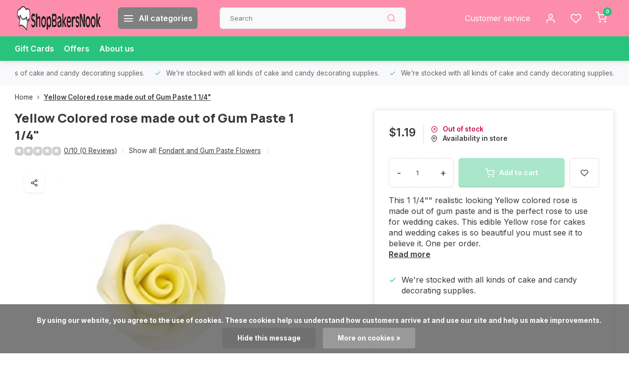

--- FILE ---
content_type: text/html;charset=utf-8
request_url: https://www.shopbakersnook.com/yellow-colored-rose-made-out-of-gum-paste-1-1-4.html
body_size: 15431
content:
<!DOCTYPE html><html lang="us"><head><meta charset="utf-8"/><!-- [START] 'blocks/head.rain' --><!--

  (c) 2008-2026 Lightspeed Netherlands B.V.
  http://www.lightspeedhq.com
  Generated: 18-01-2026 @ 09:43:35

--><link rel="canonical" href="https://www.shopbakersnook.com/yellow-colored-rose-made-out-of-gum-paste-1-1-4.html"/><link rel="alternate" href="https://www.shopbakersnook.com/index.rss" type="application/rss+xml" title="New products"/><link href="https://cdn.shoplightspeed.com/assets/cookielaw.css?2025-02-20" rel="stylesheet" type="text/css"/><meta name="robots" content="noodp,noydir"/><meta name="google-site-verification" content="o_AJp81HT8QPbhm0tAFmpvO1Q6pfuLPDoV1Wb0XXNbk"/><meta property="og:url" content="https://www.shopbakersnook.com/yellow-colored-rose-made-out-of-gum-paste-1-1-4.html?source=facebook"/><meta property="og:site_name" content="ShopBakersNook"/><meta property="og:title" content="Yellow Colored rose made out of Gum Paste 1 1/4&quot;"/><meta property="og:description" content="This 1 1/4&quot;&quot; realistic looking Yellow colored rose is made out of gum paste and is the perfect rose to use for wedding cakes. This edible Yellow rose for cakes"/><meta property="og:image" content="https://cdn.shoplightspeed.com/shops/662390/files/46208052/yellow-colored-rose-made-out-of-gum-paste-1-1-4.jpg"/><script><!-- Clarity tracking code for http://www.shopbakersnook.com/ --><script>    (function(c,l,a,r,i,t,y){        c[a]=c[a]||function(){(c[a].q=c[a].q||[]).push(arguments)};        t=l.createElement(r);t.async=1;t.src="https://www.clarity.ms/tag/"+i+"?ref=bwt";        y=l.getElementsByTagName(r)[0];y.parentNode.insertBefore(t,y);    })(window, document, "clarity", "script", "czgh84ixi4");</script></script><script><!-- Meta Pixel Code --><script>
!function(f,b,e,v,n,t,s)
{if(f.fbq)return;n=f.fbq=function(){n.callMethod?
n.callMethod.apply(n,arguments):n.queue.push(arguments)};
if(!f._fbq)f._fbq=n;n.push=n;n.loaded=!0;n.version='2.0';
n.queue=[];t=b.createElement(e);t.async=!0;
t.src=v;s=b.getElementsByTagName(e)[0];
s.parentNode.insertBefore(t,s)}(window, document,'script',
'https://connect.facebook.net/en_US/fbevents.js');
fbq('init', '734819904488525');
fbq('track', 'PageView');
</script><noscript><img height="1" width="1" style="display:none"
src="https://www.facebook.com/tr?id=734819904488525&ev=PageView&noscript=1"
/></noscript><!-- End Meta Pixel Code --></script><script><meta name="google-site-verification" content="o_AJp81HT8QPbhm0tAFmpvO1Q6pfuLPDoV1Wb0XXNbk" /></script><!--[if lt IE 9]><script src="https://cdn.shoplightspeed.com/assets/html5shiv.js?2025-02-20"></script><![endif]--><!-- [END] 'blocks/head.rain' --><meta http-equiv="X-UA-Compatible" content="IE=edge" /><title>Yellow Colored rose made out of Gum Paste 1 1/4&quot; - ShopBakersNook</title><meta name="description" content="This 1 1/4&quot;&quot; realistic looking Yellow colored rose is made out of gum paste and is the perfect rose to use for wedding cakes. This edible Yellow rose for cakes"><meta name="keywords" content="Yellow, Colored, rose, made, out, of, Gum, Paste, 1, 1/4&quot;"><meta name="MobileOptimized" content="320"><meta name="HandheldFriendly" content="true"><meta name="viewport" content="width=device-width, initial-scale=1, initial-scale=1, minimum-scale=1, maximum-scale=1, user-scalable=no"><meta name="author" content="https://www.webdinge.nl/"><link rel="preload" href="https://fonts.googleapis.com/css2?family=Manrope:wght@800&amp;family=Inter:wght@400;600;700;800;900&display=swap" as="style"><link rel="preconnect" href="//cdn.webshopapp.com/" crossorigin><link rel="preconnect" href="https://fonts.googleapis.com"><link rel="preconnect" href="https://fonts.gstatic.com" crossorigin><link rel="dns-prefetch" href="//cdn.webshopapp.com/"><link rel="dns-prefetch" href="https://fonts.googleapis.com"><link rel="dns-prefetch" href="https://fonts.gstatic.com" crossorigin><link rel="preload" as="style" href="https://cdn.shoplightspeed.com/shops/662390/themes/16709/assets/department-v3-functions.css?20241207120627"><link rel="preload" as="style" href="https://cdn.shoplightspeed.com/shops/662390/themes/16709/assets/theme-department-v3.css?20241207120627"><link rel="preload" as="script" href="https://cdn.shoplightspeed.com/shops/662390/themes/16709/assets/department-v3-functions.js?20241207120627"><link rel="preload" as="script" href="https://cdn.shoplightspeed.com/shops/662390/themes/16709/assets/theme-department-v3.js?20241207120627"><link rel="shortcut icon" href="https://cdn.shoplightspeed.com/shops/662390/themes/16709/v/542859/assets/favicon.ico?20220607110514" type="image/x-icon" /><link href='https://fonts.googleapis.com/css2?family=Manrope:wght@800&amp;family=Inter:wght@400;600;700;800;900&display=swap' rel='stylesheet'><link rel="stylesheet" href="https://cdn.shoplightspeed.com/shops/662390/themes/16709/assets/department-v3-functions.css?20241207120627" /><link rel="stylesheet" href="https://cdn.shoplightspeed.com/shops/662390/themes/16709/assets/theme-department-v3.css?20241207120627" /><script src="https://cdn.shoplightspeed.com/shops/662390/themes/16709/assets/jquery-3-5-1-min.js?20241207120627"></script><script>window.WEBP_ENABLED = 0</script><script>
            window.lazySizesConfig = window.lazySizesConfig || {};
            window.lazySizesConfig.lazyClass = 'lazy';
            window.lazySizesConfig.customMedia = {
                '--small': '(max-width: 752.99px)', //mob
                '--medium': '(min-width: 753px) and (max-width: 991.99px)', // tab
                '--large': '(min-width: 992px)'
            };
            document.addEventListener('lazybeforeunveil', function(e){
                var bg = e.target.getAttribute('data-bg');
                if(bg){
                    e.target.style.backgroundImage = 'url(' + bg + ')';
                }
            });
        </script><script type="application/ld+json">
[
  {
    "@context": "https://schema.org/",
    "@type": "Organization",
    "url": "https://www.shopbakersnook.com/",
    "name": "ShopBakersNook",
    "legalName": "ShopBakersNook",
    "description": "This 1 1/4&quot;&quot; realistic looking Yellow colored rose is made out of gum paste and is the perfect rose to use for wedding cakes. This edible Yellow rose for cakes",
    "logo": "https://cdn.shoplightspeed.com/shops/662390/themes/16709/v/569054/assets/logo.png?20220713200655",
    "image": "https://cdn.shoplightspeed.com/shops/662390/themes/16709/assets/slide1-image.png?20241207120627",
    "contactPoint": {
      "@type": "ContactPoint",
      "contactType": "Customer service",
      "telephone": "734-429-1320"
    },
    "address": {
      "@type": "PostalAddress",
      "streetAddress": "901 W Michigan Ave",
      "addressLocality": "Saline",
      "postalCode": "48176",
      "addressCountry": "USA"
    }
      }
  ,
  {
  "@context": "https://schema.org",
  "@type": "BreadcrumbList",
    "itemListElement": [{
      "@type": "ListItem",
      "position": 1,
      "name": "Home",
      "item": "https://www.shopbakersnook.com/"
    },        {
      "@type": "ListItem",
      "position": 2,
      "name": "Yellow Colored rose made out of Gum Paste 1 1/4&quot;",
      "item": "https://www.shopbakersnook.com/yellow-colored-rose-made-out-of-gum-paste-1-1-4.html"
    }         ]
  }
            ,
    {
      "@context": "https://schema.org/",
      "@type": "Product", 
      "name": "Yellow Colored rose made out of Gum Paste 1 1/4&quot;",
      "url": "https://www.shopbakersnook.com/yellow-colored-rose-made-out-of-gum-paste-1-1-4.html",
      "productID": "49980227",
            "description": "This 1 1/4&quot;&quot; realistic looking Yellow colored rose is made out of gum paste and is the perfect rose to use for wedding cakes. This edible Yellow rose for cakes and wedding cakes is so beautiful you must see it to believe it. One per order.",      "image": [
            "https://cdn.shoplightspeed.com/shops/662390/files/46208052/1500x1500x2/yellow-colored-rose-made-out-of-gum-paste-1-1-4.jpg"            ],
                  "sku": "GRS301YE",      "offers": {
        "@type": "Offer",
        "price": "1.19",
        "url": "https://www.shopbakersnook.com/yellow-colored-rose-made-out-of-gum-paste-1-1-4.html",
        "priceValidUntil": "2027-01-18",
        "priceCurrency": "USD",
                "availability": "https://schema.org/OutOfStock"
              }
          }
      ]
</script></head><body><div class="main-container end-lines"><header id="header"><div class="inner-head"><div class="header flex flex-align-center flex-between container"><div class="logo flex flex-align-center  rect "><a href="https://www.shopbakersnook.com/" title="ShopBakersNook" ><img src="https://cdn.shoplightspeed.com/shops/662390/themes/16709/v/569661/assets/mobile-logo.png?20220713202442" alt="ShopBakersNook"width="240" height="60"  class="visible-mobile visible-tablet" /><img src="https://cdn.shoplightspeed.com/shops/662390/themes/16709/v/569054/assets/logo.png?20220713200655" alt="ShopBakersNook" width="240" height="60" class="visible-desktop"/></a><a class="all-cats btn-hover open_side" data-mposition="left" data-menu="cat_menu"><i class="icon-menu"></i><span class="visible-desktop">All categories</span></a></div><div class="search search-desk flex1 visible-desktop"><form action="https://www.shopbakersnook.com/search/" method="get"><div class="clearable-input flex"><input type="text" name="q" class="search-query" autocomplete="off" placeholder="Search" value="" x-webkit-speech/><span class="clear-search" data-clear-input><i class="icon-x"></i>Clear</span><button type="submit" class="btn"><i class="icon-search"></i></button></div></form><div class="autocomplete dropdown-menu" role="menu"><div class="products grid grid-3 container"></div><div class="notfound">No products found</div><div class="more container"><a class="btn btn1" href="#">View all results<span> (0)</span></a></div></div></div><div class="tools-wrap flex flex-align-center"><div class="tool service visible-desktop"><a class="flex flex-align-center btn-hover" href="https://www.shopbakersnook.com/service/">Customer service</a></div><div class="tool myacc"><a class="flex flex-align-center btn-hover open_side" href="javascript:;" data-menu="acc_login" data-mposition="right"><i class="icon-user"></i></a></div><div class="tool wishlist"><a class="flex flex-align-center btn-hover open_side" href="javascript:;" data-menu="acc_login" data-mposition="right"><i class="icon-heart"></i></a></div><div class="tool mini-cart"><a href="javascript:;" class="flex flex-column flex-align-center btn-hover open_side" data-menu="cart" data-mposition="right"><span class="i-wrap"><span class="ccnt">0</span><i class="icon-shopping-cart"></i></span></a></div></div></div><nav id="menu" class="nav list-inline menu_style1 visible-desktop"><div class="container"><ul class="menu list-inline"><li class="item"><a href="https://www.shopbakersnook.com/buy-gift-card/" title="Gift Cards">Gift Cards</a><li class="item"><a href="https://www.shopbakersnook.com/collection/offers/" title="Offers">Offers</a><li class="item ext"><a href="https://www.shopbakersnook.com/service/about/" title="About us">About us</a></ul></div></nav></div><div class="search visible-mobile visible-tablet search-mob"><form action="https://www.shopbakersnook.com/search/" method="get"><div class="clearable-input flex"><input type="text" name="q" class="search-query" autocomplete="off" placeholder="Search" value="" x-webkit-speech/><span class="clear-search" data-clear-input><i class="icon-x"></i>Clear</span><span class="btn"><i class="icon-search"></i></span></div></form><a class="flex flex-align-center btn-hover" href="https://www.shopbakersnook.com/service/"><i class="icon-help-circle"></i></a><a href="javascript:;" title="Compare products" class="open_side compare-trigger  hidden-desktop" data-menu="compare" data-mposition="right"><i class="icon-sliders icon_w_text"></i><span class="comp-cnt">0</span></a></div></header><div id="top"><div class="top container flex flex-align-center flex-between"><div class="usp-car swiper normal" id="carousel1086575093" data-sw-auto="true" data-sw-loop="true" ><div class="swiper-wrapper"><div class="usp swiper-slide"><a href="https://www.shopbakersnook.com/cake-decorating-supplies/" title="We're stocked with all kinds of cake and candy decorating supplies."><i class=" icon-check icon_w_text"></i><span class="usp-text">
               We're stocked with all kinds of cake and candy decorating supplies.
               <span class="usp-subtext"></span></span></a></div></div></div><div class="visible-desktop visible-tablet score-wrap-shadow"><div class="swipe__overlay swipe-module__overlay--end"></div></div></div></div><link href="https://cdn.shoplightspeed.com/shops/662390/themes/16709/assets/product.css?20241207120627" rel="stylesheet" type='text/css' /><script src="https://cdn.shoplightspeed.com/shops/662390/themes/16709/assets/product.js?20241207120627"></script><div class="product-content container"><div class="art_bread_wrap flex flex-between"><div class="breadcrumb-container flex flex-align-center flex-wrap"><a class="go-back hidden-desktop" href="javascript: history.go(-1)"><i class="icon-chevron-left icon_w_text"></i>Back</a><a class="visible-desktop " href="https://www.shopbakersnook.com/" title="Home">Home<i class="icon-chevron-right"></i></a><a href="https://www.shopbakersnook.com/yellow-colored-rose-made-out-of-gum-paste-1-1-4.html" class="visible-desktop active">Yellow Colored rose made out of Gum Paste 1 1/4&quot;</a></div></div><div class="flex flex-between flex-column"><div class="images item small p-carousel "><div class="header flex flex-column"><div class="title-wrap flex"><h1 class="title">Yellow Colored rose made out of Gum Paste 1 1/4&quot;</h1></div><div class="single-meta flex flex-align-center flex-wrap"><div class="item-rating flex flex-align-center"><span class="star icon-star-full211 off"></span><span class="star icon-star-full211 off"></span><span class="star icon-star-full211 off"></span><span class="star icon-star-full211 off"></span><span class="star icon-star-full211 off"></span><a class="goSmoothly" data-click href="#reviews">0/10 (0 Reviews)</a><i class="icon_w_text text_w_icon icon-more-vertical"></i></div><span class="brand-name visible-desktop flex flex-align-center">Show all:
                  <a href="https://www.shopbakersnook.com/fondant-and-gum-paste-supplies/fondant-and-gum-paste-flowers/" class="brand-name">Fondant and Gum Paste Flowers</a><i class="icon_w_text text_w_icon icon-more-vertical"></i></span></div></div><div class="carousel-wrap flex flex-column"><div id="carouselMain" class="swiper-overflow"><div class="main-images swiper" data-sw-thumbs="true"><div class="label flex"></div><div class="media-labels label flex visible-desktop"><div class="media-btn share"><i class="icon-share-2"></i><div class="socials flex flex-align-center"><a onclick="return !window.open(this.href,'Yellow Colored rose made out of Gum Paste 1 1/4&quot;', 'width=500,height=500')" href="https://twitter.com/intent/tweet?status=Yellow Colored rose made out of Gum Paste 1 1/4&quot;+https://www.shopbakersnook.com/yellow-colored-rose-made-out-of-gum-paste-1-1-4.html" class="btn-round" target="_blank"><i class="icon-twitter"></i></a><a onclick="return !window.open(this.href,'Yellow Colored rose made out of Gum Paste 1 1/4&quot;', 'width=500,height=500')" href="https://www.facebook.com/sharer/sharer.php?u=https://www.shopbakersnook.com/yellow-colored-rose-made-out-of-gum-paste-1-1-4.html&title=Yellow Colored rose made out of Gum Paste 1 1/4&quot;" class="btn-round" target="_blank"><i class="icon-fb"></i></a><a onclick="return !window.open(this.href,'Yellow Colored rose made out of Gum Paste 1 1/4&quot;', 'width=500,height=500')" href="https://pinterest.com/pin/create/button/?media=https://cdn.shoplightspeed.com/shops/662390/files/46208052/image.jpg&url=https://www.shopbakersnook.com/yellow-colored-rose-made-out-of-gum-paste-1-1-4.html&is_video=false&description=Yellow Colored rose made out of Gum Paste 1 1/4&quot;" class="btn-round" target="_blank"><i class="icon-pinterest1"></i></a><a href="https://api.whatsapp.com/send?text=Yellow Colored rose made out of Gum Paste 1 1/4&quot;+https://www.shopbakersnook.com/yellow-colored-rose-made-out-of-gum-paste-1-1-4.html"><i class="icon-whatsapp"></i></a></div></div></div><div class="swiper-wrapper"><div class="swiper-slide"><a href=" https://cdn.shoplightspeed.com/shops/662390/files/46208052/yellow-colored-rose-made-out-of-gum-paste-1-1-4.jpg" data-fancybox="gallery" class=""><picture class="flex"><img src="https://cdn.shoplightspeed.com/assets/blank.gif?2025-02-20" data-src="https://cdn.shoplightspeed.com/shops/662390/files/46208052/700x700x2/yellow-colored-rose-made-out-of-gum-paste-1-1-4.jpg" alt="Yellow Colored rose made out of Gum Paste 1 1/4&quot;" class="lazy img-responsive" width="500" height="500" /></picture></a></div></div></div><div class="swiper-pagination" id="page1169650876"></div><div class="swiper-scrollbar" id="scroll184791875"></div><a class="swiper-prev btn-hover" id="control1341590141"><i class="icon-chevron-left"></i></a><a class="swiper-next btn-hover" id="control2084482733"><i class="icon-chevron-right"></i></a></div><div id="carouselThumb" class="swiper-overflow"><div class="thumb-images swiper visible-desktop"><div class="swiper-wrapper"><span class="swiper-slide square small square"><picture><img src="https://cdn.shoplightspeed.com/assets/blank.gif?2025-02-20" data-src="https://cdn.shoplightspeed.com/shops/662390/files/46208052/yellow-colored-rose-made-out-of-gum-paste-1-1-4.jpg" alt="Yellow Colored rose made out of Gum Paste 1 1/4&quot;" class="lazy" width="80" height="80" /></picture></span></div></div><a class="swiper-prev btn-hover" id="control1703938643"><i class="icon-chevron-left"></i></a><a class="swiper-next btn-hover" id="control736227287"><i class="icon-chevron-right"></i></a></div></div></div><div class="meta item"><form action="https://www.shopbakersnook.com/cart/add/82054201/" id="product_configure_form" method="post" ><div class="pr-st-wrap flex"><div class="pricing"><span class="item-price"><span class="reg_p">$1.19 </span></span></div><div class="stock-level"><span class="color-red"><i class="icon-x-circle icon_w_text"></i>Out of stock</span><span class="omni-location-inventory" data-ocdata="https://www.shopbakersnook.com/product-inventory/?id=82054201"><a class="open_side flex flex-align-center" data-mposition="right" data-menu="omni" data-selection=""><i class="icon_w_text icon-map-pin"></i>Availability in store</a></span></div></div><div class="product-add  custom-select checkbox" data-product_id="49980227"><input type="hidden" name="bundle_id" id="product_configure_bundle_id" value=""></div><div class="adding flex flex-align-center make-sticky"><div class="errors"><span class="subtitle">Required fields:</span><ul class="config_errors"></ul></div><div class="quantity-input flex1"><div class="input-wrap is_pp"><a href="javascript:;" class="down quantity-btn " data-way="down">-</a><input type="number" pattern="/d*" name="quantity" value="1" ><a href="javascript:;" class="up quantity-btn " data-way="up">+</a></div></div><button type="submit" class="pp_is_add_btn pb flex2 btn btn1 disabled stay" title="Add to cart"><i class="icon-shopping-cart icon_w_text"></i><span class="ct_small">Add to cart</span></button><a class="wl-btn btn-hover open_side" href="javascript:;" data-menu="acc_login" data-mposition="right"><i class="icon-heart"></i></a></div><div id="clockdiv" class="co_timer flex flex-align-center"><b>Shipped today?</b> You have got:
     <div class="timer flex flex-align-center"><span class="days" style="display:none;"></span><span class="hours"></span>:
        <span class="minutes"></span>:
        <span class="seconds"></span></div></div><div class="description">This 1 1/4"" realistic looking Yellow colored rose is made out of gum paste and is the perfect rose to use for wedding cakes. This edible Yellow rose for cakes and wedding cakes is so beautiful you must see it to believe it. One per order.<a href="#description" class="goSmoothly" data-click>Read more</a></div></form><div class="product-usps"><div class="prod-usp flex"><i class="icon-check icon_w_text"></i><span>We're stocked with all kinds of cake and candy decorating supplies. </span></div></div></div></div></div><nav class="product-menu visible-desktop"><div class="container flex"><ul class="list-inline flex1"><li><a href="#sec_2" class="goMenu">Reviews</a></li><li><a href="#sec_3" class="goMenu">Recently viewed</a></li></ul><div class="secondary_add flex flex-align-center"><img class="lazy" src="https://cdn.shoplightspeed.com/shops/662390/files/46208052/40x40x2/yellow-colored-rose-made-out-of-gum-paste-1-1-4.jpg" alt="Yellow Colored rose made out of Gum Paste 1 1/4&quot;" width="40" height="40" /><span class="flex1"><span class="sec-title">Yellow Colored rose made out of Gum Paste 1 1/4&quot;</span><div class="pricing"><span class="item-price"><span class="reg_p">$1.19</span></span></div></span><button type="submit" class="pp_is_add_btn add_sec btn btn1 disabled stay" title="Add to cart"><i class="icon-shopping-cart"></i></button></div></div></nav><section class="product-desc flex flex-between flex-column container"><div class="col-left flex flex-column"><div id="sec_1" class="spacer"></div><div id="sec_2" class="spacer"><div class="reviews product-block" id="reviews"><div class="menu-toggle"><span class="title">
      Reviews
      <div class="item-rating flex flex-align-center"><span class="star icon-star-full211 off"></span><span class="star icon-star-full211 off"></span><span class="star icon-star-full211 off"></span><span class="star icon-star-full211 off"></span><span class="star icon-star-full211 off"></span><span class="act_score">0/10</span></div><i class="icon_w_text icon-chevron-down visible-mobile visible-tablet"></i></span><div class="toggle flex-column"><div class="header flex flex-column">
                  No reviews found
              </div><div class="reviews-inner scroll flex2"></div><a href="#writeareview" data-fancybox class="btn btn2">Add your review</a></div></div><div class="wd-popup" id="writeareview" style="display:none;"><form id="gui-form" action="https://www.shopbakersnook.com/account/reviewPost/49980227/" method="post"><input type="hidden" name="key" value="282e052f865457ddf34f1ac7a8319d6e"/><div class="title">Add your review</div><label for="gui-form-name">Name: <em>*</em></label><input id="gui-form-name" class="gui-validate" type="text" name="name" value="" placeholder="Name" required/><label for="gui-form-name">E-mail:<em>*</em><em>(Your email address will not be published)</em></label><input id="gui-form-name" class="gui-validate" name="email" value="" placeholder="E-mail" type="text"><div class="gui-field"><label for="gui-form-name">Score: <em>*</em></label><fieldset class="rating flex flex-align-center"><input type="radio" id="star5" name="score" value="5" /><label for="star5" title=""><i class="star icon-star-full211"></i></label><input type="radio" id="star4" name="score" value="4" /><label for="star4" title=""><i class="star icon-star-full211"></i></label><input type="radio" id="star3" name="score" value="3" /><label for="star3" title=""><i class="star icon-star-full211"></i></label><input type="radio" id="star2" name="score" value="2" /><label for="star2" title=""><i class="star icon-star-full211"></i></label><input type="radio" id="star1" name="score" value="1" required /><label for="star1" title=""><i class="star icon-star-full211"></i></label></fieldset><div class="points flex"><fieldset class="flex flex-column flex1 left-col"><div class="point flex flex-align-center"><label for="plus1" title="" class="pi"><i class="icon-plus"></i></label><input type="text" name="plus" id="plus1" value="" /></div><div class="point flex flex-align-center"><label for="plus2" title="" class="pi"><i class="icon-plus"></i></label><input type="text" name="plus" id="plus2" value="" /></div><div class="point flex flex-align-center"><label for="plus3" title="" class="pi"><i class="icon-plus"></i></label><input type="text" name="plus" id="plus3" value="" /></div></fieldset><fieldset class="flex flex-column flex1 right-col"><div class="point flex flex-align-center"><label for="minus1" title="" class="pi"><i class="icon-minus"></i></label><input type="text" name="minus" id="minus1" value="" /></div><div class="point flex flex-align-center"><label for="minus2" title="" class="pi"><i class="icon-minus"></i></label><input type="text" name="minus" id="minus2" value="" /></div><div class="point flex flex-align-center"><label for="minus3" title="" class="pi"><i class="icon-minus"></i></label><input type="text" name="minus" id="minus3" value="" /></div></fieldset></div></div><label for="gui-form-review">Review: <em>*</em></label><textarea id="gui-form-review" class="gui-validate" name="review" placeholder="Review" style="width:100%;" required></textarea><div class="rating-error alert-error flex flex-align-center"><i class="icon_w_text icon-x"></i><span>Please tell us the amount of stars you give ths product</span></div><button type="submit" class="add_review btn btn1" title="Add your review">Add your review</button></form></div></div><script>
  $(function(){
    
    $('.add_review').on('click', function(e){
      e.preventDefault()
      var set_stars = $('.rating input:checked').val()
      if( typeof set_stars != 'undefined' ){
        $('.rating-error').css('display', 'none')
        var points = []
        $('.points input').each(function(){
          if($(this).val() != '' ){
            points.push({[$(this).attr('name') == 'plus' ? 'plus' : 'minus'] : $(this).val() });
          }
        });
        $.ajax({
          url: $('#gui-form').attr('action'),
          type: "POST",
          data :{
            key: $('#gui-form input[name=key]').val(),
            name: $('#gui-form input[name=name]').val() + JSON.stringify(points),
            email: $('#gui-form input[name=email]').val(),
            score: $('.rating input:checked').val(),
            review: $('#gui-form-review').val()
          },
          success: function(data) {
            location.href='https://www.shopbakersnook.com/services/challenge/';
          }
        });
      } else{
        $('.rating-error').css('display', 'flex')
      }
    });
  });
</script></div><div id="sec_3" class="spacer"><div id="related"><div class="menu-toggle"><span class="title">Recently viewed<i class="icon_w_text icon-chevron-down visible-mobile visible-tablet"></i></span><div class="toggle flex-column"><div class="item item-list small-list small-list-pp flex" data-handle="https://www.shopbakersnook.com/yellow-colored-rose-made-out-of-gum-paste-1-1-4.html" data-vid="82054201" data-extrainfo="stockship"><div class="item-image-container  small square"><a href="https://www.shopbakersnook.com/yellow-colored-rose-made-out-of-gum-paste-1-1-4.html" title="Yellow Colored rose made out of Gum Paste 1 1/4&quot;"><img src="https://cdn.shoplightspeed.com/assets/blank.gif?2025-02-20" data-src="https://cdn.shoplightspeed.com/shops/662390/files/46208052/100x100x2/yellow-colored-rose-made-out-of-gum-paste-1-1-4.jpg" alt="Yellow Colored rose made out of Gum Paste 1 1/4&quot;" class="lazy" width="80" height="80" /></a></div><div class="item-meta-container flex1 flex flex-column"><div class="item-rating flex flex-align-center"><span class="star icon-star-full211 off"></span><span class="star icon-star-full211 off"></span><span class="star icon-star-full211 off"></span><span class="star icon-star-full211 off"></span><span class="star icon-star-full211 off"></span></div><a class="item-name" href="https://www.shopbakersnook.com/yellow-colored-rose-made-out-of-gum-paste-1-1-4.html" title="Yellow Colored rose made out of Gum Paste 1 1/4&quot;"> Yellow Colored rose made out of Gum Paste 1 1/4&quot;</a><div class="item-price-container with-vat flex"><span class="item-price">
                         $1.19                                  </span><span class="vat">Excl. tax</span></div></div><div class="item-price-container with-vat flex flex-column"><a href="https://www.shopbakersnook.com/yellow-colored-rose-made-out-of-gum-paste-1-1-4.html" class="go btn btn1"><i class="icon-chevron-right"></i></a></div></div></div></div></div><div id="sec_4" class="spacer"></div></div><div class="col-right flex flex-column"><div id="sec_5" class="spacer"></div><div id="sec_6" class="spacer"></div><div id="sec_7" class="spacer"></div></div></section><section class="product-desc  is_last_block"><div id="sec_8" class="is_fullwidth container" class="spacer"></div></section><script>
  var pp_url = 'https://www.shopbakersnook.com/yellow-colored-rose-made-out-of-gum-paste-1-1-4.html'
</script><script>
  $(function(){
    const cur_date = new Date();  
    const start = new Date('2026-01-18T08:00:00') 
    const deadline = new Date('2026-01-18T14:00:00') 
    const cur_day_nr = new Date().getDay();
    const show_days = [2,3,4,5,6]
   //console.log(cur_day_nr, show_days)
    if(cur_date < deadline && cur_date > start && show_days.includes(cur_day_nr)){
      initializeClock('clockdiv', deadline);
    } else {
      $('#clockdiv').hide()
    }
  });
</script><footer id="footer" ><div class="footer-usps"><div class="container"><div class="flex flex-align-center"><div class="usp-car swiper normal is-start" id="carousel872972100"  data-sw-auto="true" data-sw-loop="true"><div class="swipe__overlay swipe-module__overlay--end"></div><div class="swiper-wrapper"><div class="usp swiper-slide"><a href="https://www.shopbakersnook.com/cake-decorating-supplies/" title="We&#039;re stocked with all kinds of cake and candy decorating supplies."><i class=" icon-check icon_w_text"></i><span class="usp-text">
                 We're stocked with all kinds of cake and candy decorating supplies.
                 <span class="usp-subtext"></span></span></a></div></div></div></div></div></div><div class="footer-columns"><div class="container flex flex-wrap"><div class="cust-service contact-links flex2 flex flex-column"><span class="title opening flex flex-align-center">Customer service<a href="https://www.shopbakersnook.com/service/" title="Customer service"></a></span><div class="cust-col-wrap flex"><div class="flex1 flex flex-column"><div class="service-block flex flex-align-center"><i class="serv-icon icon-help-circle icon_w_text"></i><a href="https://www.shopbakersnook.com/service/#faq" class="flex flex-align-center">Frequently asked questions</a></div><div class="service-block flex flex-align-center"><i class="serv-icon icon-phone icon_w_text"></i><a href="tel:734-429-1320">734-429-1320</a></div><div class="service-block flex flex-align-center"><i class="serv-icon icon-navigation icon_w_text"></i><a href="/cdn-cgi/l/email-protection#bdcedcd1d8cefdced5d2cddfdcd6d8cfced3d2d2d693ded2d0"><span class="__cf_email__" data-cfemail="80f3e1ece5f3c0f3e8eff0e2e1ebe5f2f3eeefefebaee3efed">[email&#160;protected]</span></a></div><picture><img class="lazy " src="https://cdn.shoplightspeed.com/assets/blank.gif?2025-02-20" data-src="https://cdn.shoplightspeed.com/shops/662390/themes/16709/assets/tm-ts.svg?20241207120627" alt="" width="100" height="30"/></picture></div><div class="flex1 flex flex-column hidden-mobile"><a href="https://www.shopbakersnook.com/service/payment-methods/" title="Payment methods">Payment methods</a><a href="https://www.shopbakersnook.com/service/shipping-returns/" title="Shipping &amp; returns">Shipping &amp; returns</a><a href="https://www.shopbakersnook.com/service/" title="Customer support">Contact</a><a href="https://www.shopbakersnook.com/account/" title="My account">My account</a></div></div></div><div class="flex1 flex flex-column visible-mobile cust-service is-usefull"><span class="title  flex flex-between flex-align-center">Usefull links<i class="btn-hover icon-chevron-down hidden-desktop"></i></span><div class="flex1 flex flex-column toggle"><a href="https://www.shopbakersnook.com/service/payment-methods/" title="Payment methods">Payment methods</a><a href="https://www.shopbakersnook.com/service/shipping-returns/" title="Shipping &amp; returns">Shipping &amp; returns</a><a href="https://www.shopbakersnook.com/service/" title="Customer support">Contact</a><a href="https://www.shopbakersnook.com/account/" title="My account">My account</a></div></div><div class="info-links flex1 flex flex-column cust-service"><span class="title  flex flex-between flex-align-center">Information<i class="btn-hover icon-chevron-down  hidden-desktop"></i></span><div class="flex1 flex flex-column toggle"><a href="https://www.shopbakersnook.com/service/about/" title="About us">About us</a><a href="https://www.shopbakersnook.com/catalog/" title="Categories">Categories</a></div></div><div class="footer-company cust-service flex1 flex flex-column"><span class="title  flex flex-between flex-align-center">Contact information<i class="btn-hover icon-chevron-down  hidden-desktop"></i></span><div class="cust-col-wrap flex toggle"><div class="text addre flex flex-column"><span>ShopBakersNook</span><span>901 W Michigan Ave</span><span>48176, Saline</span><span>USA</span></div></div></div></div></div><div class="footer-newsletter"><div class="container flex flex-align-center flex-between flex-wrap"><form id="form-newsletter" action="https://www.shopbakersnook.com/account/newsletter/" method="post" class="flex flex-align-center flex2 flex-wrap"><span class="title">Never miss promotions or discounts again?</span><input type="hidden" name="key" value="282e052f865457ddf34f1ac7a8319d6e" /><div class="flex flex-align-center"><input type="text" name="email" tabindex="2" placeholder="Email address" class="form-control"/><button type="submit" class="btn btn1">Subscribe</button></div></form><div class="socials flex flex-align-center flex1 flex-wrap"><a href="https://www.facebook.com/bakersnookcakesrock" class="btn-hover" title="Facebook" target="_blank" rel="noopener"><i class="icon-fb"></i></a><a href="https://www.instagram.com/bakersnookcakes/" class="btn-hover" target="_blank" rel="noopener"><i class=" icon-instagram"></i></a></div></div></div><div class="copyright"><div class="container flex flex-between flex-column"><div class="c-links flex flex-column"><div class="extra-links"><a title="General terms &amp; conditions" href="https://www.shopbakersnook.com/service/general-terms-conditions/">General terms &amp; conditions</a><a title="Privacy policy" href="https://www.shopbakersnook.com/service/privacy-policy/">Privacy policy</a><a title="Sitemap" href="https://www.shopbakersnook.com/sitemap/">Sitemap</a></div><div class="theme-by">&#169; ShopBakersNook<span>- Theme made by <a rel="nofollow" style="color:#ff6000;!important" title="Webdinge.nl" href="https://www.webdinge.nl">Webdinge</a></span></div></div><div class="payments flex flex-align-center flex-wrap"><a href="https://www.shopbakersnook.com/service/payment-methods/" title="Cash" class="paym"><picture><img src="https://cdn.shoplightspeed.com/assets/blank.gif?2025-02-20" data-src="https://cdn.shoplightspeed.com/shops/662390/themes/16709/assets/p-cash.png?20241207120627" alt="Cash" width="40" height="28" class="lazy"/></picture></a><a href="https://www.shopbakersnook.com/service/payment-methods/" title="Giftcard" class="paym"><picture><img src="https://cdn.shoplightspeed.com/assets/blank.gif?2025-02-20" data-src="https://cdn.shoplightspeed.com/shops/662390/themes/16709/assets/p-giftcard.png?20241207120627" alt="Giftcard" width="40" height="28" class="lazy"/></picture></a><a href="https://www.shopbakersnook.com/service/payment-methods/" title="Credit Card" class="paym"><picture><img src="https://cdn.shoplightspeed.com/assets/blank.gif?2025-02-20" data-src="https://cdn.shoplightspeed.com/shops/662390/themes/16709/assets/p-creditcard.png?20241207120627" alt="Credit Card" width="40" height="28" class="lazy"/></picture></a><a href="https://www.shopbakersnook.com/service/payment-methods/" title="MasterCard" class="paym"><picture><img src="https://cdn.shoplightspeed.com/assets/blank.gif?2025-02-20" data-src="https://cdn.shoplightspeed.com/shops/662390/themes/16709/assets/p-mastercard.png?20241207120627" alt="MasterCard" width="40" height="28" class="lazy"/></picture></a><a href="https://www.shopbakersnook.com/service/payment-methods/" title="Visa" class="paym"><picture><img src="https://cdn.shoplightspeed.com/assets/blank.gif?2025-02-20" data-src="https://cdn.shoplightspeed.com/shops/662390/themes/16709/assets/p-visa.png?20241207120627" alt="Visa" width="40" height="28" class="lazy"/></picture></a><a href="https://www.shopbakersnook.com/service/payment-methods/" title="Discover Card" class="paym"><picture><img src="https://cdn.shoplightspeed.com/assets/blank.gif?2025-02-20" data-src="https://cdn.shoplightspeed.com/shops/662390/themes/16709/assets/p-discover.png?20241207120627" alt="Discover Card" width="40" height="28" class="lazy"/></picture></a><a href="https://www.shopbakersnook.com/service/payment-methods/" title="PayPal" class="paym"><picture><img src="https://cdn.shoplightspeed.com/assets/blank.gif?2025-02-20" data-src="https://cdn.shoplightspeed.com/shops/662390/themes/16709/assets/p-paypalcp.png?20241207120627" alt="PayPal" width="40" height="28" class="lazy"/></picture></a><a href="https://www.shopbakersnook.com/service/payment-methods/" title="Venmo" class="paym"><picture><img src="https://cdn.shoplightspeed.com/assets/blank.gif?2025-02-20" data-src="https://cdn.shoplightspeed.com/shops/662390/themes/16709/assets/p-venmo.png?20241207120627" alt="Venmo" width="40" height="28" class="lazy"/></picture></a></div></div></div></footer></div><div class="menu--overlay"></div><link rel="stylesheet" media="print" onload="this.media='all'; this.onload=null;" href="https://cdn.shoplightspeed.com/shops/662390/themes/16709/assets/jquery-fancybox-min.css?20241207120627"><link rel="stylesheet" media="print" onload="this.media='all'; this.onload=null;" href="https://cdn.shoplightspeed.com/shops/662390/themes/16709/assets/custom.css?20241207120627"><script data-cfasync="false" src="/cdn-cgi/scripts/5c5dd728/cloudflare-static/email-decode.min.js"></script><script src="https://cdn.shoplightspeed.com/shops/662390/themes/16709/assets/department-v3-functions.js?20241207120627" defer></script><script src="https://cdn.shoplightspeed.com/shops/662390/themes/16709/assets/theme-department-v3.js?20241207120627" defer></script><script src="https://cdn.shoplightspeed.com/shops/662390/themes/16709/assets/jquery-fancybox-min.js?20241207120627" defer></script><script src="https://cdn.shoplightspeed.com/shops/662390/themes/16709/assets/swiper-min.js?20241207120627" defer></script><script>
        var ajaxTranslations = {"VAT":"Tax","Online and in-store prices may differ":"Online and in-store prices may differ","Stock information is currently unavailable for this product. Please try again later.":"Stock information is currently unavailable for this product. Please try again later.","Last updated":"Last updated","Today at":"Today at","Sold out":"Sold out","Online":"Online","Away":"Away","Offline":"Offline","Open chat":"Open chat","Leave a message":"Leave a message","Available in":"Available in","Excl. VAT":"Excl. tax","Incl. VAT":"Incl. tax","Brands":"Brands","Popular products":"Popular products","Newest products":"Newest products","Products":"Products","Free":"Free","Now opened":"Now opened","Visiting hours":"Visiting hours","View product":"View product","Show":"Show","Hide":"Hide","Total":"Total","Add":"Add","Wishlist":"Wish List","Information":"Information","Add to wishlist":"Add to wishlist","Compare":"Compare","Add to compare":"Add to compare","Items":"Items","Related products":"Related products","Article number":"Article number","Brand":"Brand","Availability":"Availability","Delivery time":"Delivery time","In stock":"In stock","Out of stock":"Out of stock","Sale":"Sale","Quick shop":"Quick shop","Edit":"Edit","Checkout":"Checkout","Unit price":"Unit price","Make a choice":"Make a choice","reviews":"reviews","Qty":"Amount","More info":"More info","Continue shopping":"Continue shopping","This article has been added to your cart":"This article has been added to your cart","has been added to your shopping cart":"has been added to your shopping cart","Delete":"Delete","Reviews":"Reviews","Read more":"Read more","Read less":"Read less","Discount":"Discount","Save":"Save","Description":"Description","Your cart is empty":"Your cart is empty","Year":"Year","Month":"Month","Day":"Day","Hour":"Hour","Minute":"Minute","Days":"Days","Hours":"Hours","Minutes":"Minutes","Seconds":"Seconds","Select":"Select","Search":"Search","Show more":"Show more","Show less":"Show less","Deal expired":"Deal expired","Open":"Open","Closed":"Closed","Next":"Next","Previous":"Previous","View cart":"View cart","Live chat":"Live chat","":""},
            cust_serv_today = 'Closed',
            shop_locale = 'en-US',
            searchUrl = 'https://www.shopbakersnook.com/search/',
            compareUrl = 'https://www.shopbakersnook.com/compare/',
            shopUrl = 'https://www.shopbakersnook.com/',
            shop_domains_assets = 'https://cdn.shoplightspeed.com/shops/662390/themes/16709/assets/',
            dom_static = 'https://cdn.shoplightspeed.com/shops/662390/',
            second_image = '0',
            shop_curr = '$',
            hide_curr = false,
            b2b = '1',
            headlines_height = 1080,
            setting_hide_review_stars = '0',
            show_stock_level = '1',
            strict = '',
            img_greyed = '0',
            hide_brandname = '0',
            img_reg = '240x200',
            img_dim = 'x2',
            img_border = 'small square',
            wishlistUrl = 'https://www.shopbakersnook.com/account/wishlist/?format=json',
            account = false;
                        var stockship_trans = "Only $ left"
                        var showLevelsAs = 'show_levels';
                             </script><script>
            $(function(){
                customerService('Closed', '7')
            });
        </script><aside class="mob-men-slide left_handed"><div data-menu="cat_menu"><div class="sideMenu"><div class="section-title flex flex-align-center flex-between"><span class="title flex1">Categories</span><a class="close-btn" href="javascript:;" data-slide="close"><i class="icon-x"></i></a></div><a href="https://www.shopbakersnook.com/cake-decorating-supplies/" title="Cake Decorating Supplies" class="nav-item is-cat has-children flex flex-align-center flex-between">Cake Decorating Supplies<i class="btn-hover icon-chevron-right" data-slide="forward"></i></a><div class="subsection section-content"><div class="section-title flex flex-align-center flex-between"><span class="title flex1">Cake Decorating Supplies</span><a class="close-btn" href="javascript:;" data-slide="close"><i class="icon-x"></i></a></div><a href="#" data-slide="back" class="btn-hover go-back flex flex-align-center"><i class="icon-chevron-left icon_w_text"></i>Back to categories</a><a href="https://www.shopbakersnook.com/cake-decorating-supplies/birthday-candles/" title="Birthday Candles" class="nav-item is-cat  flex flex-align-center flex-between">
          Birthday Candles 
      	</a><a href="https://www.shopbakersnook.com/cake-decorating-supplies/birthday-cake-kits/" title="Birthday Cake Kits" class="nav-item is-cat  flex flex-align-center flex-between">
          Birthday Cake Kits 
      	</a><a href="https://www.shopbakersnook.com/cake-decorating-supplies/buttercream-icing-ready-to-use/" title="Buttercream Icing Ready to Use" class="nav-item is-cat  flex flex-align-center flex-between">
          Buttercream Icing Ready to Use 
      	</a><a href="https://www.shopbakersnook.com/cake-decorating-supplies/cake-boxes-and-cupcake-boxes/" title="Cake Boxes and Cupcake Boxes" class="nav-item is-cat  flex flex-align-center flex-between">
          Cake Boxes and Cupcake Boxes 
      	</a><a href="https://www.shopbakersnook.com/cake-decorating-supplies/cake-doilies/" title="Cake Doilies" class="nav-item is-cat  flex flex-align-center flex-between">
          Cake Doilies 
      	</a><a href="https://www.shopbakersnook.com/cake-decorating-supplies/cake-drums/" title="Cake Drums" class="nav-item is-cat  flex flex-align-center flex-between">
          Cake Drums 
      	</a><a href="https://www.shopbakersnook.com/cake-decorating-supplies/cake-dummies/" title="Cake Dummies" class="nav-item is-cat  flex flex-align-center flex-between">
          Cake Dummies 
      	</a><a href="https://www.shopbakersnook.com/cake-decorating-supplies/cake-decorating-tips/" title="Cake Decorating Tips" class="nav-item is-cat  flex flex-align-center flex-between">
          Cake Decorating Tips 
      	</a><a href="https://www.shopbakersnook.com/cake-decorating-supplies/cake-and-pastry-fillings/" title="Cake and Pastry Fillings" class="nav-item is-cat  flex flex-align-center flex-between">
          Cake and Pastry Fillings 
      	</a><a href="https://www.shopbakersnook.com/cake-decorating-supplies/cake-spatulas/" title="Cake Spatulas" class="nav-item is-cat  flex flex-align-center flex-between">
          Cake Spatulas 
      	</a><a href="https://www.shopbakersnook.com/cake-decorating-supplies/cake-stencils-presses-and-decorating-kits/" title="Cake Stencils, Presses and Decorating Kits" class="nav-item is-cat  flex flex-align-center flex-between">
          Cake Stencils, Presses and Decorating Kits 
      	</a><a href="https://www.shopbakersnook.com/cake-decorating-supplies/decorating-gel-sparkle-gel-and-edible-glitter/" title="Decorating Gel, Sparkle Gel and Edible Glitter" class="nav-item is-cat  flex flex-align-center flex-between">
          Decorating Gel, Sparkle Gel and Edible Glitter 
      	</a><a href="https://www.shopbakersnook.com/cake-decorating-supplies/flavoring-for-cakes/" title="Flavoring for Cakes" class="nav-item is-cat  flex flex-align-center flex-between">
          Flavoring for Cakes 
      	</a><a href="https://www.shopbakersnook.com/cake-decorating-supplies/foil-covered-cake-boards/" title="Foil Covered Cake Boards" class="nav-item is-cat  flex flex-align-center flex-between">
          Foil Covered Cake Boards 
      	</a><a href="https://www.shopbakersnook.com/cake-decorating-supplies/food-coloring/" title="Food Coloring " class="nav-item is-cat  flex flex-align-center flex-between">
          Food Coloring  
      	</a><a href="https://www.shopbakersnook.com/cake-decorating-supplies/masonite-cake-boards/" title="Masonite Cake Boards" class="nav-item is-cat  flex flex-align-center flex-between">
          Masonite Cake Boards 
      	</a><a href="https://www.shopbakersnook.com/cake-decorating-supplies/pastry-bags-for-decorating/" title="Pastry Bags for Decorating" class="nav-item is-cat  flex flex-align-center flex-between">
          Pastry Bags for Decorating 
      	</a><a href="https://www.shopbakersnook.com/cake-decorating-supplies/waxed-and-unwaxed-cake-boards/" title="Waxed and Unwaxed Cake Boards" class="nav-item is-cat  flex flex-align-center flex-between">
          Waxed and Unwaxed Cake Boards 
      	</a></div><a href="https://www.shopbakersnook.com/cake-pans/" title="Cake Pans" class="nav-item is-cat has-children flex flex-align-center flex-between">Cake Pans<i class="btn-hover icon-chevron-right" data-slide="forward"></i></a><div class="subsection section-content"><div class="section-title flex flex-align-center flex-between"><span class="title flex1">Cake Pans</span><a class="close-btn" href="javascript:;" data-slide="close"><i class="icon-x"></i></a></div><a href="#" data-slide="back" class="btn-hover go-back flex flex-align-center"><i class="icon-chevron-left icon_w_text"></i>Back to categories</a><a href="https://www.shopbakersnook.com/cake-pans/bread-pie-and-tart-pans/" title="Bread, Pie and Tart Pans" class="nav-item is-cat  flex flex-align-center flex-between">
          Bread, Pie and Tart Pans 
      	</a><a href="https://www.shopbakersnook.com/cake-pans/round-cake-pans/" title="Round Cake Pans" class="nav-item is-cat  flex flex-align-center flex-between">
          Round Cake Pans 
      	</a><a href="https://www.shopbakersnook.com/cake-pans/shaped-cake-pans/" title="Shaped Cake Pans" class="nav-item is-cat  flex flex-align-center flex-between">
          Shaped Cake Pans 
      	</a><a href="https://www.shopbakersnook.com/cake-pans/sheet-cake-pans/" title="Sheet Cake Pans" class="nav-item is-cat  flex flex-align-center flex-between">
          Sheet Cake Pans 
      	</a><a href="https://www.shopbakersnook.com/cake-pans/springform-cheesecake-pans/" title="Springform Cheesecake Pans" class="nav-item is-cat  flex flex-align-center flex-between">
          Springform Cheesecake Pans 
      	</a><a href="https://www.shopbakersnook.com/cake-pans/square-cake-pans/" title="Square Cake Pans" class="nav-item is-cat  flex flex-align-center flex-between">
          Square Cake Pans 
      	</a></div><a href="https://www.shopbakersnook.com/candy-making-supplies/" title="Candy Making Supplies" class="nav-item is-cat has-children flex flex-align-center flex-between">Candy Making Supplies<i class="btn-hover icon-chevron-right" data-slide="forward"></i></a><div class="subsection section-content"><div class="section-title flex flex-align-center flex-between"><span class="title flex1">Candy Making Supplies</span><a class="close-btn" href="javascript:;" data-slide="close"><i class="icon-x"></i></a></div><a href="#" data-slide="back" class="btn-hover go-back flex flex-align-center"><i class="icon-chevron-left icon_w_text"></i>Back to categories</a><a href="https://www.shopbakersnook.com/candy-making-supplies/candy-crunches-and-fillings/" title="Candy Crunches and Fillings" class="nav-item is-cat  flex flex-align-center flex-between">
          Candy Crunches and Fillings 
      	</a><a href="https://www.shopbakersnook.com/candy-making-supplies/candy-cups/" title="Candy Cups" class="nav-item is-cat  flex flex-align-center flex-between">
          Candy Cups 
      	</a><a href="https://www.shopbakersnook.com/candy-making-supplies/candy-gift-boxes-and-supplies/" title="Candy Gift Boxes and Supplies" class="nav-item is-cat has-children flex flex-align-center flex-between">
          Candy Gift Boxes and Supplies<i class="btn-hover icon-chevron-right" data-slide="forward"></i></a><div class="subsection section-content"><div class="section-title flex flex-align-center flex-between"><span class="title flex1">Candy Gift Boxes and Supplies</span><a class="close-btn" href="javascript:;" data-slide="close"><i class="icon-x"></i></a></div><a href="#" data-slide="back" class="btn-hover go-back flex flex-align-center"><i class="icon-chevron-left icon_w_text"></i>Back to candy making supplies</a><a href="https://www.shopbakersnook.com/candy-making-supplies/candy-gift-boxes-and-supplies/candy-pads/" title="Candy Pads" class="nav-item is-cat  flex flex-align-center flex-between">Candy Pads
                              </a><a href="https://www.shopbakersnook.com/candy-making-supplies/candy-gift-boxes-and-supplies/candy-trays/" title="Candy Trays" class="nav-item is-cat  flex flex-align-center flex-between">Candy Trays
                              </a><a href="https://www.shopbakersnook.com/candy-making-supplies/candy-gift-boxes-and-supplies/candy-wrapping-foils/" title="Candy Wrapping Foils" class="nav-item is-cat  flex flex-align-center flex-between">Candy Wrapping Foils
                              </a><a href="https://www.shopbakersnook.com/candy-making-supplies/candy-gift-boxes-and-supplies/stretch-loops/" title="Stretch Loops " class="nav-item is-cat  flex flex-align-center flex-between">Stretch Loops 
                              </a></div><a href="https://www.shopbakersnook.com/candy-making-supplies/candy-making-tools/" title="Candy Making Tools" class="nav-item is-cat  flex flex-align-center flex-between">
          Candy Making Tools 
      	</a><a href="https://www.shopbakersnook.com/candy-making-supplies/cellophane-bags-and-sucker-sticks/" title="Cellophane Bags and Sucker Sticks" class="nav-item is-cat  flex flex-align-center flex-between">
          Cellophane Bags and Sucker Sticks 
      	</a><a href="https://www.shopbakersnook.com/candy-making-supplies/chocolate-molds/" title="Chocolate Molds" class="nav-item is-cat has-children flex flex-align-center flex-between">
          Chocolate Molds<i class="btn-hover icon-chevron-right" data-slide="forward"></i></a><div class="subsection section-content"><div class="section-title flex flex-align-center flex-between"><span class="title flex1">Chocolate Molds</span><a class="close-btn" href="javascript:;" data-slide="close"><i class="icon-x"></i></a></div><a href="#" data-slide="back" class="btn-hover go-back flex flex-align-center"><i class="icon-chevron-left icon_w_text"></i>Back to candy making supplies</a><a href="https://www.shopbakersnook.com/candy-making-supplies/chocolate-molds/animal-chocolate-molds/" title="Animal Chocolate Molds" class="nav-item is-cat  flex flex-align-center flex-between">Animal Chocolate Molds
                              </a><a href="https://www.shopbakersnook.com/candy-making-supplies/chocolate-molds/baby-chocolate-molds/" title="Baby Chocolate Molds" class="nav-item is-cat  flex flex-align-center flex-between">Baby Chocolate Molds
                              </a><a href="https://www.shopbakersnook.com/candy-making-supplies/chocolate-molds/filled-chocolate-molds/" title="Filled Chocolate Molds" class="nav-item is-cat  flex flex-align-center flex-between">Filled Chocolate Molds
                              </a><a href="https://www.shopbakersnook.com/candy-making-supplies/chocolate-molds/flower-chocolate-molds/" title="Flower Chocolate Molds" class="nav-item is-cat  flex flex-align-center flex-between">Flower Chocolate Molds
                              </a><a href="https://www.shopbakersnook.com/candy-making-supplies/chocolate-molds/hard-candy-molds/" title="Hard Candy Molds" class="nav-item is-cat  flex flex-align-center flex-between">Hard Candy Molds
                              </a><a href="https://www.shopbakersnook.com/candy-making-supplies/chocolate-molds/miscellaneous-chocolate-molds/" title="Miscellaneous Chocolate Molds" class="nav-item is-cat  flex flex-align-center flex-between">Miscellaneous Chocolate Molds
                              </a><a href="https://www.shopbakersnook.com/candy-making-supplies/chocolate-molds/religious-chocolate-molds/" title="Religious Chocolate Molds" class="nav-item is-cat  flex flex-align-center flex-between">Religious Chocolate Molds
                              </a><a href="https://www.shopbakersnook.com/candy-making-supplies/chocolate-molds/wedding-chocolate-molds/" title="Wedding Chocolate Molds" class="nav-item is-cat  flex flex-align-center flex-between">Wedding Chocolate Molds
                              </a></div><a href="https://www.shopbakersnook.com/candy-making-supplies/flavoring-and-coloring-for-chocolate/" title="Flavoring and Coloring for Chocolate" class="nav-item is-cat  flex flex-align-center flex-between">
          Flavoring and Coloring for Chocolate 
      	</a><a href="https://www.shopbakersnook.com/candy-making-supplies/merckens-and-peters-melting-chocolates/" title="Merckens and Peters Melting Chocolates" class="nav-item is-cat  flex flex-align-center flex-between">
          Merckens and Peters Melting Chocolates 
      	</a></div><a href="https://www.shopbakersnook.com/cookie-making-supplies/" title="Cookie Making Supplies" class="nav-item is-cat has-children flex flex-align-center flex-between">Cookie Making Supplies<i class="btn-hover icon-chevron-right" data-slide="forward"></i></a><div class="subsection section-content"><div class="section-title flex flex-align-center flex-between"><span class="title flex1">Cookie Making Supplies</span><a class="close-btn" href="javascript:;" data-slide="close"><i class="icon-x"></i></a></div><a href="#" data-slide="back" class="btn-hover go-back flex flex-align-center"><i class="icon-chevron-left icon_w_text"></i>Back to categories</a><a href="https://www.shopbakersnook.com/cookie-making-supplies/cookie-cutters/" title="Cookie Cutters" class="nav-item is-cat  flex flex-align-center flex-between">
          Cookie Cutters 
      	</a><a href="https://www.shopbakersnook.com/cookie-making-supplies/cookie-decorating-tools/" title="Cookie Decorating Tools" class="nav-item is-cat  flex flex-align-center flex-between">
          Cookie Decorating Tools 
      	</a><a href="https://www.shopbakersnook.com/cookie-making-supplies/cookie-icing-ready-to-use/" title="Cookie Icing Ready to Use" class="nav-item is-cat  flex flex-align-center flex-between">
          Cookie Icing Ready to Use 
      	</a><a href="https://www.shopbakersnook.com/cookie-making-supplies/cookie-pans-and-cooling-racks/" title="Cookie Pans and Cooling Racks" class="nav-item is-cat  flex flex-align-center flex-between">
          Cookie Pans and Cooling Racks 
      	</a></div><a href="https://www.shopbakersnook.com/cookie-and-cupcake-sprinkles/" title="Cookie and Cupcake Sprinkles" class="nav-item is-cat has-children flex flex-align-center flex-between">Cookie and Cupcake Sprinkles<i class="btn-hover icon-chevron-right" data-slide="forward"></i></a><div class="subsection section-content"><div class="section-title flex flex-align-center flex-between"><span class="title flex1">Cookie and Cupcake Sprinkles</span><a class="close-btn" href="javascript:;" data-slide="close"><i class="icon-x"></i></a></div><a href="#" data-slide="back" class="btn-hover go-back flex flex-align-center"><i class="icon-chevron-left icon_w_text"></i>Back to categories</a><a href="https://www.shopbakersnook.com/cookie-and-cupcake-sprinkles/dragees-and-sugar-pearls/" title="Dragees and Sugar Pearls" class="nav-item is-cat  flex flex-align-center flex-between">
          Dragees and Sugar Pearls 
      	</a><a href="https://www.shopbakersnook.com/cookie-and-cupcake-sprinkles/jimmies-sprinkles/" title="Jimmies Sprinkles" class="nav-item is-cat  flex flex-align-center flex-between">
          Jimmies Sprinkles 
      	</a><a href="https://www.shopbakersnook.com/cookie-and-cupcake-sprinkles/nonpareil-sprinkles/" title="Nonpareil Sprinkles" class="nav-item is-cat  flex flex-align-center flex-between">
          Nonpareil Sprinkles 
      	</a><a href="https://www.shopbakersnook.com/cookie-and-cupcake-sprinkles/sanding-and-coarse-sugar/" title="Sanding and Coarse Sugar" class="nav-item is-cat  flex flex-align-center flex-between">
          Sanding and Coarse Sugar 
      	</a><a href="https://www.shopbakersnook.com/cookie-and-cupcake-sprinkles/shaped-sprinkles/" title="Shaped Sprinkles" class="nav-item is-cat  flex flex-align-center flex-between">
          Shaped Sprinkles 
      	</a></div><a href="https://www.shopbakersnook.com/cupcake-making-supplies/" title="Cupcake Making Supplies" class="nav-item is-cat has-children flex flex-align-center flex-between">Cupcake Making Supplies<i class="btn-hover icon-chevron-right" data-slide="forward"></i></a><div class="subsection section-content"><div class="section-title flex flex-align-center flex-between"><span class="title flex1">Cupcake Making Supplies</span><a class="close-btn" href="javascript:;" data-slide="close"><i class="icon-x"></i></a></div><a href="#" data-slide="back" class="btn-hover go-back flex flex-align-center"><i class="icon-chevron-left icon_w_text"></i>Back to categories</a><a href="https://www.shopbakersnook.com/cupcake-making-supplies/cupcake-liners/" title="Cupcake Liners" class="nav-item is-cat  flex flex-align-center flex-between">
          Cupcake Liners 
      	</a><a href="https://www.shopbakersnook.com/cupcake-making-supplies/cupcake-pans/" title="Cupcake Pans" class="nav-item is-cat  flex flex-align-center flex-between">
          Cupcake Pans 
      	</a><a href="https://www.shopbakersnook.com/cupcake-making-supplies/cupcake-picks/" title="Cupcake Picks" class="nav-item is-cat  flex flex-align-center flex-between">
          Cupcake Picks 
      	</a><a href="https://www.shopbakersnook.com/cupcake-making-supplies/cupcake-stands/" title="Cupcake Stands" class="nav-item is-cat  flex flex-align-center flex-between">
          Cupcake Stands 
      	</a><a href="https://www.shopbakersnook.com/cupcake-making-supplies/edible-cupcake-toppers/" title="Edible Cupcake Toppers" class="nav-item is-cat  flex flex-align-center flex-between">
          Edible Cupcake Toppers 
      	</a></div><a href="https://www.shopbakersnook.com/fondant-and-gum-paste-supplies/" title="Fondant and Gum Paste Supplies" class="nav-item is-cat has-children flex flex-align-center flex-between">Fondant and Gum Paste Supplies<i class="btn-hover icon-chevron-right" data-slide="forward"></i></a><div class="subsection section-content"><div class="section-title flex flex-align-center flex-between"><span class="title flex1">Fondant and Gum Paste Supplies</span><a class="close-btn" href="javascript:;" data-slide="close"><i class="icon-x"></i></a></div><a href="#" data-slide="back" class="btn-hover go-back flex flex-align-center"><i class="icon-chevron-left icon_w_text"></i>Back to categories</a><a href="https://www.shopbakersnook.com/fondant-and-gum-paste-supplies/fondant-and-gum-paste-cutters/" title="Fondant and Gum Paste Cutters" class="nav-item is-cat  flex flex-align-center flex-between">
          Fondant and Gum Paste Cutters 
      	</a><a href="https://www.shopbakersnook.com/fondant-and-gum-paste-supplies/fondant-and-gum-paste-flowers/" title="Fondant and Gum Paste Flowers" class="nav-item is-cat  flex flex-align-center flex-between">
          Fondant and Gum Paste Flowers 
      	</a><a href="https://www.shopbakersnook.com/fondant-and-gum-paste-supplies/fondant-and-gum-paste-flower-making-accessories/" title="Fondant and Gum Paste Flower Making Accessories" class="nav-item is-cat  flex flex-align-center flex-between">
          Fondant and Gum Paste Flower Making Accessories 
      	</a><a href="https://www.shopbakersnook.com/fondant-and-gum-paste-supplies/fondant-and-gum-paste-molds/" title="Fondant and Gum Paste Molds" class="nav-item is-cat  flex flex-align-center flex-between">
          Fondant and Gum Paste Molds 
      	</a><a href="https://www.shopbakersnook.com/fondant-and-gum-paste-supplies/fondant-and-gum-paste-ready-to-use/" title="Fondant and Gum Paste Ready to Use" class="nav-item is-cat  flex flex-align-center flex-between">
          Fondant and Gum Paste Ready to Use 
      	</a><a href="https://www.shopbakersnook.com/fondant-and-gum-paste-supplies/luster-dust-and-petal-dust/" title="Luster Dust and Petal Dust" class="nav-item is-cat  flex flex-align-center flex-between">
          Luster Dust and Petal Dust 
      	</a><a href="https://www.shopbakersnook.com/fondant-and-gum-paste-supplies/ready-to-use-fondant-and-gum-paste-icing/" title="Ready to use Fondant and Gum Paste Icing" class="nav-item is-cat  flex flex-align-center flex-between">
          Ready to use Fondant and Gum Paste Icing 
      	</a></div><a href="https://www.shopbakersnook.com/holiday-and-special-occasion-decorating-supplies/" title="Holiday and Special Occasion  Decorating Supplies" class="nav-item is-cat has-children flex flex-align-center flex-between">Holiday and Special Occasion  Decorating Supplies<i class="btn-hover icon-chevron-right" data-slide="forward"></i></a><div class="subsection section-content"><div class="section-title flex flex-align-center flex-between"><span class="title flex1">Holiday and Special Occasion  Decorating Supplies</span><a class="close-btn" href="javascript:;" data-slide="close"><i class="icon-x"></i></a></div><a href="#" data-slide="back" class="btn-hover go-back flex flex-align-center"><i class="icon-chevron-left icon_w_text"></i>Back to categories</a><a href="https://www.shopbakersnook.com/holiday-and-special-occasion-decorating-supplies/baby-shower-decorating-supplies/" title="Baby Shower Decorating Supplies" class="nav-item is-cat  flex flex-align-center flex-between">
          Baby Shower Decorating Supplies 
      	</a><a href="https://www.shopbakersnook.com/holiday-and-special-occasion-decorating-supplies/christmas-decorating-supplies/" title="Christmas Decorating Supplies" class="nav-item is-cat has-children flex flex-align-center flex-between">
          Christmas Decorating Supplies<i class="btn-hover icon-chevron-right" data-slide="forward"></i></a><div class="subsection section-content"><div class="section-title flex flex-align-center flex-between"><span class="title flex1">Christmas Decorating Supplies</span><a class="close-btn" href="javascript:;" data-slide="close"><i class="icon-x"></i></a></div><a href="#" data-slide="back" class="btn-hover go-back flex flex-align-center"><i class="icon-chevron-left icon_w_text"></i>Back to holiday and special occasion  decorating supplies</a><a href="https://www.shopbakersnook.com/holiday-and-special-occasion-decorating-supplies/christmas-decorating-supplies/christmas-candy-and-cookie-gift-boxes/" title="Christmas Candy and Cookie Gift Boxes" class="nav-item is-cat  flex flex-align-center flex-between">Christmas Candy and Cookie Gift Boxes
                              </a><a href="https://www.shopbakersnook.com/holiday-and-special-occasion-decorating-supplies/christmas-decorating-supplies/christmas-pans/" title="Christmas Pans" class="nav-item is-cat  flex flex-align-center flex-between">Christmas Pans
                              </a><a href="https://www.shopbakersnook.com/holiday-and-special-occasion-decorating-supplies/christmas-decorating-supplies/christmas-chocolate-molds/" title="Christmas Chocolate Molds" class="nav-item is-cat  flex flex-align-center flex-between">Christmas Chocolate Molds
                              </a><a href="https://www.shopbakersnook.com/holiday-and-special-occasion-decorating-supplies/christmas-decorating-supplies/christmas-cookie-cutters/" title="Christmas Cookie Cutters" class="nav-item is-cat  flex flex-align-center flex-between">Christmas Cookie Cutters
                              </a><a href="https://www.shopbakersnook.com/holiday-and-special-occasion-decorating-supplies/christmas-decorating-supplies/christmas-cupcake-and-cookie-sprinkles/" title="Christmas Cupcake and Cookie Sprinkles" class="nav-item is-cat  flex flex-align-center flex-between">Christmas Cupcake and Cookie Sprinkles
                              </a><a href="https://www.shopbakersnook.com/holiday-and-special-occasion-decorating-supplies/christmas-decorating-supplies/christmas-cupcake-liners/" title="Christmas Cupcake Liners" class="nav-item is-cat  flex flex-align-center flex-between">Christmas Cupcake Liners
                              </a><a href="https://www.shopbakersnook.com/holiday-and-special-occasion-decorating-supplies/christmas-decorating-supplies/christmas-cupcake-decorations/" title="Christmas Cupcake Decorations" class="nav-item is-cat  flex flex-align-center flex-between">Christmas Cupcake Decorations
                              </a><a href="https://www.shopbakersnook.com/holiday-and-special-occasion-decorating-supplies/christmas-decorating-supplies/christmas-gift-bags/" title="Christmas Gift Bags" class="nav-item is-cat  flex flex-align-center flex-between">Christmas Gift Bags
                              </a><a href="https://www.shopbakersnook.com/holiday-and-special-occasion-decorating-supplies/christmas-decorating-supplies/gingerbread-houses-and-accessories/" title="Gingerbread Houses and Accessories" class="nav-item is-cat  flex flex-align-center flex-between">Gingerbread Houses and Accessories
                              </a><a href="https://www.shopbakersnook.com/holiday-and-special-occasion-decorating-supplies/christmas-decorating-supplies/hanukkah-decorating-supplies/" title="Hanukkah Decorating Supplies" class="nav-item is-cat  flex flex-align-center flex-between">Hanukkah Decorating Supplies
                              </a></div><a href="https://www.shopbakersnook.com/holiday-and-special-occasion-decorating-supplies/easter-decorating-supplies/" title="Easter Decorating Supplies" class="nav-item is-cat has-children flex flex-align-center flex-between">
          Easter Decorating Supplies<i class="btn-hover icon-chevron-right" data-slide="forward"></i></a><div class="subsection section-content"><div class="section-title flex flex-align-center flex-between"><span class="title flex1">Easter Decorating Supplies</span><a class="close-btn" href="javascript:;" data-slide="close"><i class="icon-x"></i></a></div><a href="#" data-slide="back" class="btn-hover go-back flex flex-align-center"><i class="icon-chevron-left icon_w_text"></i>Back to holiday and special occasion  decorating supplies</a><a href="https://www.shopbakersnook.com/holiday-and-special-occasion-decorating-supplies/easter-decorating-supplies/easter-boxes/" title="Easter Boxes" class="nav-item is-cat  flex flex-align-center flex-between">Easter Boxes
                              </a><a href="https://www.shopbakersnook.com/holiday-and-special-occasion-decorating-supplies/easter-decorating-supplies/easter-cake-pans/" title="Easter Cake Pans" class="nav-item is-cat  flex flex-align-center flex-between">Easter Cake Pans
                              </a><a href="https://www.shopbakersnook.com/holiday-and-special-occasion-decorating-supplies/easter-decorating-supplies/easter-chocolate-molds/" title="Easter Chocolate Molds" class="nav-item is-cat  flex flex-align-center flex-between">Easter Chocolate Molds
                              </a><a href="https://www.shopbakersnook.com/holiday-and-special-occasion-decorating-supplies/easter-decorating-supplies/easter-cookie-cutters/" title="Easter Cookie Cutters" class="nav-item is-cat  flex flex-align-center flex-between">Easter Cookie Cutters
                              </a><a href="https://www.shopbakersnook.com/holiday-and-special-occasion-decorating-supplies/easter-decorating-supplies/easter-cupcake-and-cookie-sprinkles/" title="Easter Cupcake and Cookie Sprinkles" class="nav-item is-cat  flex flex-align-center flex-between">Easter Cupcake and Cookie Sprinkles
                              </a><a href="https://www.shopbakersnook.com/holiday-and-special-occasion-decorating-supplies/easter-decorating-supplies/easter-cupcake-liners/" title="Easter Cupcake Liners " class="nav-item is-cat  flex flex-align-center flex-between">Easter Cupcake Liners 
                              </a><a href="https://www.shopbakersnook.com/holiday-and-special-occasion-decorating-supplies/easter-decorating-supplies/easter-cupcake-decorations/" title="Easter Cupcake Decorations" class="nav-item is-cat  flex flex-align-center flex-between">Easter Cupcake Decorations
                              </a><a href="https://www.shopbakersnook.com/holiday-and-special-occasion-decorating-supplies/easter-decorating-supplies/easter-gift-bags/" title="Easter Gift Bags" class="nav-item is-cat  flex flex-align-center flex-between">Easter Gift Bags
                              </a></div><a href="https://www.shopbakersnook.com/holiday-and-special-occasion-decorating-supplies/fall-decorating-supplies/" title="Fall Decorating Supplies" class="nav-item is-cat  flex flex-align-center flex-between">
          Fall Decorating Supplies 
      	</a><a href="https://www.shopbakersnook.com/holiday-and-special-occasion-decorating-supplies/graduation-decorating-supplies/" title="Graduation Decorating Supplies" class="nav-item is-cat  flex flex-align-center flex-between">
          Graduation Decorating Supplies 
      	</a><a href="https://www.shopbakersnook.com/holiday-and-special-occasion-decorating-supplies/halloween-decorating-supplies/" title="Halloween Decorating Supplies" class="nav-item is-cat has-children flex flex-align-center flex-between">
          Halloween Decorating Supplies<i class="btn-hover icon-chevron-right" data-slide="forward"></i></a><div class="subsection section-content"><div class="section-title flex flex-align-center flex-between"><span class="title flex1">Halloween Decorating Supplies</span><a class="close-btn" href="javascript:;" data-slide="close"><i class="icon-x"></i></a></div><a href="#" data-slide="back" class="btn-hover go-back flex flex-align-center"><i class="icon-chevron-left icon_w_text"></i>Back to holiday and special occasion  decorating supplies</a><a href="https://www.shopbakersnook.com/holiday-and-special-occasion-decorating-supplies/halloween-decorating-supplies/halloween-gift-boxes/" title="Halloween Gift Boxes" class="nav-item is-cat  flex flex-align-center flex-between">Halloween Gift Boxes
                              </a><a href="https://www.shopbakersnook.com/holiday-and-special-occasion-decorating-supplies/halloween-decorating-supplies/halloween-cake-pans/" title="Halloween Cake Pans" class="nav-item is-cat  flex flex-align-center flex-between">Halloween Cake Pans
                              </a><a href="https://www.shopbakersnook.com/holiday-and-special-occasion-decorating-supplies/halloween-decorating-supplies/halloween-chocolate-molds/" title="Halloween Chocolate Molds" class="nav-item is-cat  flex flex-align-center flex-between">Halloween Chocolate Molds
                              </a><a href="https://www.shopbakersnook.com/holiday-and-special-occasion-decorating-supplies/halloween-decorating-supplies/halloween-cookie-cutters/" title="Halloween Cookie Cutters" class="nav-item is-cat  flex flex-align-center flex-between">Halloween Cookie Cutters
                              </a><a href="https://www.shopbakersnook.com/holiday-and-special-occasion-decorating-supplies/halloween-decorating-supplies/halloween-cupcake-and-cookie-sprinkles/" title="Halloween Cupcake and Cookie Sprinkles" class="nav-item is-cat  flex flex-align-center flex-between">Halloween Cupcake and Cookie Sprinkles
                              </a><a href="https://www.shopbakersnook.com/holiday-and-special-occasion-decorating-supplies/halloween-decorating-supplies/halloween-cupcake-liners/" title="Halloween Cupcake Liners" class="nav-item is-cat  flex flex-align-center flex-between">Halloween Cupcake Liners
                              </a><a href="https://www.shopbakersnook.com/holiday-and-special-occasion-decorating-supplies/halloween-decorating-supplies/halloween-cupcake-decorations/" title="Halloween Cupcake Decorations" class="nav-item is-cat  flex flex-align-center flex-between">Halloween Cupcake Decorations
                              </a><a href="https://www.shopbakersnook.com/holiday-and-special-occasion-decorating-supplies/halloween-decorating-supplies/halloween-gift-bags/" title="Halloween Gift Bags" class="nav-item is-cat  flex flex-align-center flex-between">Halloween Gift Bags
                              </a></div><a href="https://www.shopbakersnook.com/holiday-and-special-occasion-decorating-supplies/mardi-gras-decorating-supplies/" title="Mardi Gras Decorating Supplies" class="nav-item is-cat  flex flex-align-center flex-between">
          Mardi Gras Decorating Supplies 
      	</a><a href="https://www.shopbakersnook.com/holiday-and-special-occasion-decorating-supplies/mothers-day-and-fathers-day-decorating-supplies/" title="Mother&#039;s Day and Father&#039;s Day Decorating Supplies" class="nav-item is-cat  flex flex-align-center flex-between">
          Mother&#039;s Day and Father&#039;s Day Decorating Supplies 
      	</a><a href="https://www.shopbakersnook.com/holiday-and-special-occasion-decorating-supplies/patriotic-decorating-supplies/" title="Patriotic Decorating Supplies" class="nav-item is-cat  flex flex-align-center flex-between">
          Patriotic Decorating Supplies 
      	</a><a href="https://www.shopbakersnook.com/holiday-and-special-occasion-decorating-supplies/religious-cake-decorating-supplies/" title="Religious Cake Decorating Supplies" class="nav-item is-cat  flex flex-align-center flex-between">
          Religious Cake Decorating Supplies 
      	</a><a href="https://www.shopbakersnook.com/holiday-and-special-occasion-decorating-supplies/st-patricks-day-decorating-supplies/" title="St. Patrick&#039;s Day Decorating Supplies" class="nav-item is-cat  flex flex-align-center flex-between">
          St. Patrick&#039;s Day Decorating Supplies 
      	</a><a href="https://www.shopbakersnook.com/holiday-and-special-occasion-decorating-supplies/wedding-decorating-supplies/" title="Wedding Decorating Supplies" class="nav-item is-cat has-children flex flex-align-center flex-between">
          Wedding Decorating Supplies<i class="btn-hover icon-chevron-right" data-slide="forward"></i></a><div class="subsection section-content"><div class="section-title flex flex-align-center flex-between"><span class="title flex1">Wedding Decorating Supplies</span><a class="close-btn" href="javascript:;" data-slide="close"><i class="icon-x"></i></a></div><a href="#" data-slide="back" class="btn-hover go-back flex flex-align-center"><i class="icon-chevron-left icon_w_text"></i>Back to holiday and special occasion  decorating supplies</a><a href="https://www.shopbakersnook.com/holiday-and-special-occasion-decorating-supplies/wedding-decorating-supplies/anniversary-cake-decorating-supplies/" title="Anniversary Cake Decorating Supplies" class="nav-item is-cat  flex flex-align-center flex-between">Anniversary Cake Decorating Supplies
                              </a><a href="https://www.shopbakersnook.com/holiday-and-special-occasion-decorating-supplies/wedding-decorating-supplies/cake-plates-and-pillars/" title="Cake Plates and Pillars" class="nav-item is-cat  flex flex-align-center flex-between">Cake Plates and Pillars
                              </a><a href="https://www.shopbakersnook.com/holiday-and-special-occasion-decorating-supplies/wedding-decorating-supplies/cake-stands/" title="Cake Stands" class="nav-item is-cat  flex flex-align-center flex-between">Cake Stands
                              </a><a href="https://www.shopbakersnook.com/holiday-and-special-occasion-decorating-supplies/wedding-decorating-supplies/monogram-wedding-cake-toppers/" title="Monogram Wedding Cake Toppers" class="nav-item is-cat  flex flex-align-center flex-between">Monogram Wedding Cake Toppers
                              </a><a href="https://www.shopbakersnook.com/holiday-and-special-occasion-decorating-supplies/wedding-decorating-supplies/wedding-cake-toppers/" title="Wedding Cake Toppers" class="nav-item is-cat  flex flex-align-center flex-between">Wedding Cake Toppers
                              </a></div><a href="https://www.shopbakersnook.com/holiday-and-special-occasion-decorating-supplies/valentines-day-decorating-supplies/" title="Valentine&#039;s Day Decorating Supplies" class="nav-item is-cat has-children flex flex-align-center flex-between">
          Valentine&#039;s Day Decorating Supplies<i class="btn-hover icon-chevron-right" data-slide="forward"></i></a><div class="subsection section-content"><div class="section-title flex flex-align-center flex-between"><span class="title flex1">Valentine&#039;s Day Decorating Supplies</span><a class="close-btn" href="javascript:;" data-slide="close"><i class="icon-x"></i></a></div><a href="#" data-slide="back" class="btn-hover go-back flex flex-align-center"><i class="icon-chevron-left icon_w_text"></i>Back to holiday and special occasion  decorating supplies</a><a href="https://www.shopbakersnook.com/holiday-and-special-occasion-decorating-supplies/valentines-day-decorating-supplies/valentines-day-gift-boxes/" title="Valentine&#039;s Day Gift Boxes" class="nav-item is-cat  flex flex-align-center flex-between">Valentine&#039;s Day Gift Boxes
                              </a><a href="https://www.shopbakersnook.com/holiday-and-special-occasion-decorating-supplies/valentines-day-decorating-supplies/valentines-day-cake-pans/" title="Valentine&#039;s Day Cake Pans" class="nav-item is-cat  flex flex-align-center flex-between">Valentine&#039;s Day Cake Pans
                              </a><a href="https://www.shopbakersnook.com/holiday-and-special-occasion-decorating-supplies/valentines-day-decorating-supplies/valentines-day-chocolate-molds/" title="Valentine&#039;s Day Chocolate Molds" class="nav-item is-cat  flex flex-align-center flex-between">Valentine&#039;s Day Chocolate Molds
                              </a><a href="https://www.shopbakersnook.com/holiday-and-special-occasion-decorating-supplies/valentines-day-decorating-supplies/valentines-day-cookie-cutters/" title="Valentine&#039;s Day Cookie Cutters" class="nav-item is-cat  flex flex-align-center flex-between">Valentine&#039;s Day Cookie Cutters
                              </a><a href="https://www.shopbakersnook.com/holiday-and-special-occasion-decorating-supplies/valentines-day-decorating-supplies/valentines-day-cupcake-and-cookie-sprinkles/" title="Valentine&#039;s Day Cupcake and Cookie Sprinkles" class="nav-item is-cat  flex flex-align-center flex-between">Valentine&#039;s Day Cupcake and Cookie Sprinkles
                              </a><a href="https://www.shopbakersnook.com/holiday-and-special-occasion-decorating-supplies/valentines-day-decorating-supplies/valentines-day-cupcake-liners/" title="Valentine&#039;s Day Cupcake Liners" class="nav-item is-cat  flex flex-align-center flex-between">Valentine&#039;s Day Cupcake Liners
                              </a><a href="https://www.shopbakersnook.com/holiday-and-special-occasion-decorating-supplies/valentines-day-decorating-supplies/valentines-day-cupcake-decorations/" title="Valentine&#039;s Day Cupcake Decorations" class="nav-item is-cat  flex flex-align-center flex-between">Valentine&#039;s Day Cupcake Decorations
                              </a><a href="https://www.shopbakersnook.com/holiday-and-special-occasion-decorating-supplies/valentines-day-decorating-supplies/valentines-day-gift-bags/" title="Valentine&#039;s Day Gift Bags" class="nav-item is-cat  flex flex-align-center flex-between">Valentine&#039;s Day Gift Bags
                              </a></div></div><a href="https://www.shopbakersnook.com/kitchen-gadgets/" title="Kitchen Gadgets" class="nav-item is-cat  flex flex-align-center flex-between">Kitchen Gadgets</a><a href="https://www.shopbakersnook.com/candies-and-sweet-treats/" title="Candies and Sweet Treats" class="nav-item is-cat has-children flex flex-align-center flex-between">Candies and Sweet Treats<i class="btn-hover icon-chevron-right" data-slide="forward"></i></a><div class="subsection section-content"><div class="section-title flex flex-align-center flex-between"><span class="title flex1">Candies and Sweet Treats</span><a class="close-btn" href="javascript:;" data-slide="close"><i class="icon-x"></i></a></div><a href="#" data-slide="back" class="btn-hover go-back flex flex-align-center"><i class="icon-chevron-left icon_w_text"></i>Back to categories</a><a href="https://www.shopbakersnook.com/candies-and-sweet-treats/jams/" title="Jams" class="nav-item is-cat  flex flex-align-center flex-between">
          Jams 
      	</a><a href="https://www.shopbakersnook.com/candies-and-sweet-treats/fudge/" title="Fudge" class="nav-item is-cat  flex flex-align-center flex-between">
          Fudge 
      	</a><a href="https://www.shopbakersnook.com/candies-and-sweet-treats/bulk-candies-and-snacks/" title="Bulk Candies and Snacks" class="nav-item is-cat  flex flex-align-center flex-between">
          Bulk Candies and Snacks 
      	</a><a href="https://www.shopbakersnook.com/candies-and-sweet-treats/hard-candies/" title="Hard Candies" class="nav-item is-cat  flex flex-align-center flex-between">
          Hard Candies 
      	</a><a href="https://www.shopbakersnook.com/candies-and-sweet-treats/licorice/" title="Licorice" class="nav-item is-cat  flex flex-align-center flex-between">
          Licorice 
      	</a></div><div class="ext-menu"><a class="nav-item ext flex flex-align-center" href="https://www.shopbakersnook.com/collection/offers/" title="Offers">Offers</a><a class="nav-item flex ext flex-align-center" href="https://www.shopbakersnook.com/service/about/" title="About us">About us</a><a class="nav-item ext flex flex-align-center" href="https://www.shopbakersnook.com/service/" title="Customer service">Customer service</a><a class="nav-item ext flex flex-align-center" href="https://www.shopbakersnook.com/account/" title="My account">My account</a></div></div></div></aside><aside class="mob-men-slide right_handed"><div data-menu="acc_login"><div class="popup-inner flex flex-column login"><div class="section-title flex flex-align-center flex-between"><span class="title flex1 flex flex-align-center"><img src="" class="added_img" width="60" height="60" style="display:none;" /><span class="flex1"><span class="added_title"></span>
        Login
      </span></span><a class="close-btn" href="javascript:;" data-slide="close"><i class="icon-x"></i></a></div><div class="section-content"><div class="login"><form action="https://www.shopbakersnook.com/account/loginPost/" method="post" id="form_login_122661338"><input name="key" value="282e052f865457ddf34f1ac7a8319d6e" type="hidden"><input name="type" value="login" type="hidden"><input name="email" placeholder="E-mail" type="text" autocomplete="off"><div class="pass"><input name="password" placeholder="Password" type="password" autocomplete="off" id="togglePass"><button class="show_pass" type="button">Show</button></div><a href="#" onclick="$('#form_login_122661338').submit();" title="Inloggen" class="btn btn1">Login</a><a class="f-pass" href="https://www.shopbakersnook.com/account/password/" title="Forgot your password?">Forgot your password?</a></form></div><div class="register"><div class="title">Register</div><p>By creating a customer account, your information will be automatically added to each order in the order form.</p><div class="usp flex flex-align-center"><i class="color-green icon-check icon_w_text"></i><span class="usp-text">All your orders and returns in one place</span></div><div class="usp flex flex-align-center"><i class="color-green icon-check icon_w_text"></i><span class="usp-text">The ordering process is even faster</span></div><div class="usp flex flex-align-center"><i class="color-green icon-check icon_w_text"></i><span class="usp-text">Your shopping cart stored, always and everywhere</span></div><a class="btn btn1" href="https://www.shopbakersnook.com/account/register/">Register</a></div></div></div></div><div data-menu="cart"><div class="popup-inner flex flex-column cart"><div class="section-title flex flex-align-center flex-between"><span class="title flex1 flex flex-align-center"><img src="" class="added_img" width="60" height="60" style="display:none;" /><span class="flex1"><span class="added_title"></span>
        Cart
      </span></span><a class="close-btn" href="javascript:;" data-slide="close"><i class="icon-x"></i></a></div><div class="section-content widget-inner flex flex-column"><div class="widget_content flex flex-column"><span class="loader large"></span><div class="cart-container"><div class="products-empty">Your cart is empty</div></div></div></div><div class="cart-info "><div class="total"><div class="shipc flex flex-align-center flex-between"></div><div class="shipc tot flex flex-align-center flex-between"><span>Total</span><span class="amount">$0.00</span></div><a href="https://www.shopbakersnook.com/cart/" class="checkout btn btn1" title="Cart">View cart<i class="text_w_icon icon-arrow-right-circle"></i></a></div></div></div></div><div data-menu="wasadded"><div class="popup-inner flex flex-column wasadded"><div class="section-title flex flex-align-center flex-between"><span class="title flex1 flex flex-align-center"><img src="" class="added_img" width="60" height="60" style="display:none;" /><span class="flex1"><span class="added_title"></span>
        has been added to your shopping cart
      </span></span><a class="close-btn" href="javascript:;" data-slide="close"><i class="icon-x"></i></a></div><div class="section-content widget-inner flex flex-column"><a href="https://www.shopbakersnook.com/cart/" class="btn btn1" title="Cart">View cart</a><a href="javascript:;" class="continue-shopping btn btn2" title="Continue shopping">Continue shopping</a><div class="rel-inner flex flex-column"><span class="title">Related products</span><span class="loader large"></span><div class="rel-container"></div></div></div></div></div><div data-menu="search"><div class="popup-inner flex flex-column search"><div class="section-title flex flex-align-center flex-between"><span class="title flex1 flex flex-align-center"><img src="" class="added_img" width="60" height="60" style="display:none;" /><span class="flex1"><span class="added_title"></span>
        Search
      </span></span><a class="close-btn" href="javascript:;" data-slide="close"><i class="icon-x"></i></a></div><div class="mob-search-wrap flex flex-column"><form action="https://www.shopbakersnook.com/search/" method="get"><div class="clearable-input flex"><input type="text" name="q" class="search-query" autocomplete="off" placeholder="Search" value="" x-webkit-speech/><span class="clear-search" data-clear-input><i class="icon-x"></i>Clear</span><i id="voice" class="icon-mic btn" aria-hidden="true"></i></div></form><div class="autocomplete dropdown-menu" role="menu"><div class="products container"></div><div class="notfound">No products found</div><a class="more container btn btn1" href="#">View all results <span>(0)</span></a></div></div></div></div><div data-menu="variants"><div class="popup-inner flex flex-column variants"><div class="section-title flex flex-align-center flex-between"><span class="title flex1 flex flex-align-center"><img src="" class="added_img" width="60" height="60" style="display:none;" /><span class="flex1"><span class="added_title"></span>
        Make a choice
      </span></span><a class="close-btn" href="javascript:;" data-slide="close"><i class="icon-x"></i></a></div><div class="variant_blocks section-content widget-inner flex flex-column"></div></div></div><div data-menu="omni"><div class="popup-inner flex flex-column omni"><div class="section-title flex flex-align-center flex-between"><span class="title flex1 flex flex-align-center"><img src="" class="added_img" width="60" height="60" style="display:none;" /><span class="flex1"><span class="added_title"></span>
        Available in store
      </span></span><a class="close-btn" href="javascript:;" data-slide="close"><i class="icon-x"></i></a></div><div class="omni-locations flex flex-column"><div class="stores"></div><div class="store-meta"></div></div></div></div></aside><style>
            /* cookie law */

            body{margin-top:0!important;}
            .wsa-cookielaw {
                top: auto;
                height: auto;
                font-size: .85em;
                line-height: inherit;
                color: #fff;
                background: rgba(100,100,100,.85);
                border-bottom: 0;
                bottom: 0;
                font-family: inherit;
                white-space: pre-wrap;
            }
            .wsa-cookielaw-button, .wsa-cookielaw-button-green, .wsa-cookielaw-button-green:hover, .wsa-cookielaw-button-orange, .wsa-cookielaw-button-orange:hover, .wsa-cookielaw-button-red, .wsa-cookielaw-button-red:hover, .wsa-cookielaw-button:hover, .wsa-cookielaw-link {
                background: #707070;
                border: none;
                border-radius: 3px;
                padding: 13px 30px;
                line-height: normal;
                text-shadow: none;
                height: auto;
                margin: 5px;
                color: #fff;
            }
            .wsa-cookielaw-link, .wsa-cookielaw-link:hover {
                color: unset;
                margin: 0 0 0 10px;
                padding: 13px 30px;
                background: #999;
            }
        </style><!-- [START] 'blocks/body.rain' --><script>
(function () {
  var s = document.createElement('script');
  s.type = 'text/javascript';
  s.async = true;
  s.src = 'https://www.shopbakersnook.com/services/stats/pageview.js?product=49980227&hash=9f73';
  ( document.getElementsByTagName('head')[0] || document.getElementsByTagName('body')[0] ).appendChild(s);
})();
</script><script>
    !function(f,b,e,v,n,t,s)
    {if(f.fbq)return;n=f.fbq=function(){n.callMethod?
        n.callMethod.apply(n,arguments):n.queue.push(arguments)};
        if(!f._fbq)f._fbq=n;n.push=n;n.loaded=!0;n.version='2.0';
        n.queue=[];t=b.createElement(e);t.async=!0;
        t.src=v;s=b.getElementsByTagName(e)[0];
        s.parentNode.insertBefore(t,s)}(window, document,'script',
        'https://connect.facebook.net/en_US/fbevents.js');
    $(document).ready(function (){
        fbq('init', '456650985922023');
                fbq('track', 'ViewContent', {"content_ids":["82054201"],"content_name":"Yellow Colored rose made out of Gum Paste 1 1\/4\"","currency":"USD","value":"1.19","content_type":"product","source":false});
                fbq('track', 'PageView', []);
            });
</script><noscript><img height="1" width="1" style="display:none" src="https://www.facebook.com/tr?id=456650985922023&ev=PageView&noscript=1"
    /></noscript><div class="wsa-cookielaw">
      By using our website, you agree to the use of cookies. These cookies help us understand how customers arrive at and use our site and help us make improvements.
    <a href="https://www.shopbakersnook.com/cookielaw/optIn/" class="wsa-cookielaw-button wsa-cookielaw-button-green" rel="nofollow" title="Hide this message">Hide this message</a><a href="https://www.shopbakersnook.com/service/privacy-policy/" class="wsa-cookielaw-link" rel="nofollow" title="More on cookies">More on cookies &raquo;</a></div><!-- [END] 'blocks/body.rain' --><script>(function(){function c(){var b=a.contentDocument||a.contentWindow.document;if(b){var d=b.createElement('script');d.innerHTML="window.__CF$cv$params={r:'9bfd261d5df53191',t:'MTc2ODcyOTQxNS4wMDAwMDA='};var a=document.createElement('script');a.nonce='';a.src='/cdn-cgi/challenge-platform/scripts/jsd/main.js';document.getElementsByTagName('head')[0].appendChild(a);";b.getElementsByTagName('head')[0].appendChild(d)}}if(document.body){var a=document.createElement('iframe');a.height=1;a.width=1;a.style.position='absolute';a.style.top=0;a.style.left=0;a.style.border='none';a.style.visibility='hidden';document.body.appendChild(a);if('loading'!==document.readyState)c();else if(window.addEventListener)document.addEventListener('DOMContentLoaded',c);else{var e=document.onreadystatechange||function(){};document.onreadystatechange=function(b){e(b);'loading'!==document.readyState&&(document.onreadystatechange=e,c())}}}})();</script><script defer src="https://static.cloudflareinsights.com/beacon.min.js/vcd15cbe7772f49c399c6a5babf22c1241717689176015" integrity="sha512-ZpsOmlRQV6y907TI0dKBHq9Md29nnaEIPlkf84rnaERnq6zvWvPUqr2ft8M1aS28oN72PdrCzSjY4U6VaAw1EQ==" data-cf-beacon='{"rayId":"9bfd261d5df53191","version":"2025.9.1","serverTiming":{"name":{"cfExtPri":true,"cfEdge":true,"cfOrigin":true,"cfL4":true,"cfSpeedBrain":true,"cfCacheStatus":true}},"token":"8247b6569c994ee1a1084456a4403cc9","b":1}' crossorigin="anonymous"></script>
</body></html>

--- FILE ---
content_type: text/javascript;charset=utf-8
request_url: https://www.shopbakersnook.com/services/stats/pageview.js?product=49980227&hash=9f73
body_size: -434
content:
// SEOshop 18-01-2026 09:43:36